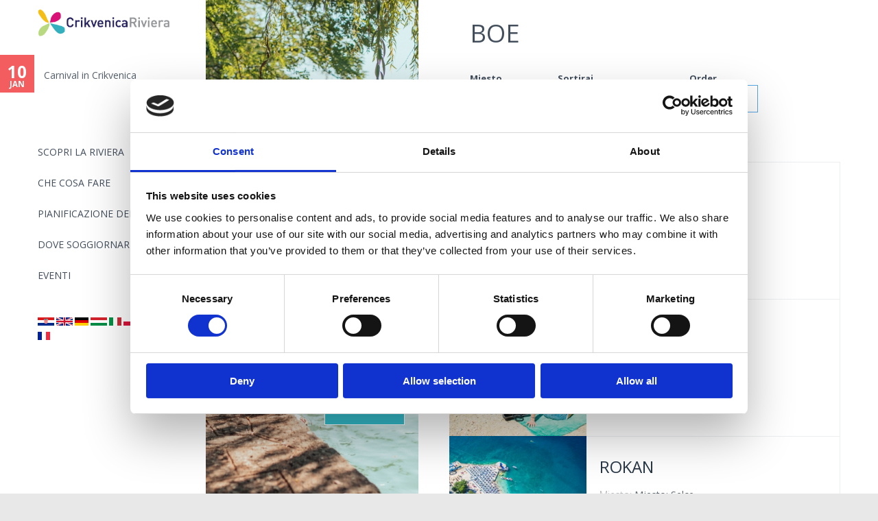

--- FILE ---
content_type: text/html; charset=utf-8
request_url: https://www.rivieracrikvenica.com/it/karakteristike-objekata-plaze/plutace?language=en
body_size: 42311
content:
<!DOCTYPE html>
<!--[if IEMobile 7]><html class="iem7"  lang="it" dir="ltr"><![endif]-->
<!--[if lte IE 6]><html class="lt-ie9 lt-ie8 lt-ie7"  lang="it" dir="ltr"><![endif]-->
<!--[if (IE 7)&(!IEMobile)]><html class="lt-ie9 lt-ie8"  lang="it" dir="ltr"><![endif]-->
<!--[if IE 8]><html class="lt-ie9"  lang="it" dir="ltr"><![endif]-->
<!--[if (gte IE 9)|(gt IEMobile 7)]><!--><html  lang="it" dir="ltr" prefix="content: http://purl.org/rss/1.0/modules/content/ dc: http://purl.org/dc/terms/ foaf: http://xmlns.com/foaf/0.1/ og: http://ogp.me/ns# rdfs: http://www.w3.org/2000/01/rdf-schema# sioc: http://rdfs.org/sioc/ns# sioct: http://rdfs.org/sioc/types# skos: http://www.w3.org/2004/02/skos/core# xsd: http://www.w3.org/2001/XMLSchema#"><!--<![endif]-->
<head>
<link href='//fonts.googleapis.com/css?family=Open+Sans:400italic,400,300,700&subset=latin,latin-ext' rel='stylesheet' type='text/css'>
  <meta charset="utf-8" />
<link rel="alternate" type="application/rss+xml" title="Boe" href="https://www.rivieracrikvenica.com/it/taxonomy/term/85/all/feed?language=en" />
<link rel="shortcut icon" href="https://www.rivieracrikvenica.com/sites/default/files/favi_web.png" type="image/png" />
<meta name="generator" content="Drupal 7 (https://www.drupal.org)" />
<link rel="canonical" href="https://www.rivieracrikvenica.com/it/karakteristike-objekata-plaze/plutace?language=en" />
<link rel="shortlink" href="https://www.rivieracrikvenica.com/it/taxonomy/term/85?language=en" />
  <title>Plutače | Crikvenica</title>
 <!--[if IE]>
       <meta http-equiv="X-UA-Compatible" content="IE=edge,chrome=1" />
       <![endif]-->
      <meta name="MobileOptimized" content="width">
    <meta name="HandheldFriendly" content="true">
    <meta name="viewport" content="width=device-width">
    <meta http-equiv="cleartype" content="on">
 <meta name="facebook-domain-verification" content="0jx3ci96929g6ki25ozi1gbq17grps" />
  <style>
@import url("https://www.rivieracrikvenica.com/modules/system/system.base.css?t99a4h");
</style>
<style media="screen">
@import url("https://www.rivieracrikvenica.com/sites/all/libraries/owl-carousel/owl.carousel.css?t99a4h");
@import url("https://www.rivieracrikvenica.com/sites/all/libraries/owl-carousel/owl.theme.css?t99a4h");
@import url("https://www.rivieracrikvenica.com/sites/all/libraries/owl-carousel/owl.transitions.css?t99a4h");
</style>
<style>
@import url("https://www.rivieracrikvenica.com/sites/all/modules/date/date_api/date.css?t99a4h");
@import url("https://www.rivieracrikvenica.com/sites/all/modules/date/date_popup/themes/datepicker.1.7.css?t99a4h");
@import url("https://www.rivieracrikvenica.com/sites/all/modules/date/date_repeat_field/date_repeat_field.css?t99a4h");
@import url("https://www.rivieracrikvenica.com/modules/field/theme/field.css?t99a4h");
@import url("https://www.rivieracrikvenica.com/modules/node/node.css?t99a4h");
@import url("https://www.rivieracrikvenica.com/sites/all/modules/picture/picture_wysiwyg.css?t99a4h");
@import url("https://www.rivieracrikvenica.com/modules/search/search.css?t99a4h");
@import url("https://www.rivieracrikvenica.com/modules/user/user.css?t99a4h");
@import url("https://www.rivieracrikvenica.com/sites/all/modules/views_sexy_throbber/css/views_sexy_throbber.css?t99a4h");
@import url("https://www.rivieracrikvenica.com/sites/all/modules/views/css/views.css?t99a4h");
</style>
<style>
@import url("https://www.rivieracrikvenica.com/sites/all/libraries/colorbox/example2/colorbox.css?t99a4h");
@import url("https://www.rivieracrikvenica.com/sites/all/modules/ctools/css/ctools.css?t99a4h");
@import url("https://www.rivieracrikvenica.com/sites/all/modules/panels/css/panels.css?t99a4h");
@import url("https://www.rivieracrikvenica.com/sites/all/modules/rate/rate.css?t99a4h");
@import url("https://www.rivieracrikvenica.com/sites/all/modules/fivestar/css/fivestar.css?t99a4h");
@import url("https://www.rivieracrikvenica.com/sites/all/modules/fivestar/widgets/oxygen/oxygen.css?t99a4h");
@import url("https://www.rivieracrikvenica.com/modules/locale/locale.css?t99a4h");
</style>
<style>
@import url("https://www.rivieracrikvenica.com/sites/all/themes/rc2016/css/styles.css?t99a4h");
</style>
  <script src="//ajax.googleapis.com/ajax/libs/jquery/1.10.2/jquery.min.js"></script>
<script>window.jQuery || document.write("<script src='/sites/all/modules/jquery_update/replace/jquery/1.10/jquery.min.js'>\x3C/script>")</script>
<script src="https://www.rivieracrikvenica.com/misc/jquery.once.js?v=1.2"></script>
<script src="https://www.rivieracrikvenica.com/misc/drupal.js?t99a4h"></script>
<script src="https://www.rivieracrikvenica.com/sites/all/modules/waypoints/waypoints.min.js?v=1.0.2"></script>
<script src="https://www.rivieracrikvenica.com/sites/all/modules/eu_cookie_compliance/js/jquery.cookie-1.4.1.min.js?v=1.4.1"></script>
<script src="https://www.rivieracrikvenica.com/sites/all/modules/jquery_update/replace/misc/jquery.form.min.js?v=2.69"></script>
<script src="https://www.rivieracrikvenica.com/misc/ajax.js?v=7.64"></script>
<script src="https://www.rivieracrikvenica.com/sites/all/modules/jquery_update/js/jquery_update.js?v=0.0.1"></script>
<script>document.createElement( "picture" );</script>
<script src="https://www.rivieracrikvenica.com/sites/all/libraries/colorbox/jquery.colorbox-min.js?t99a4h"></script>
<script src="https://www.rivieracrikvenica.com/sites/all/modules/colorbox/js/colorbox.js?t99a4h"></script>
<script src="https://www.rivieracrikvenica.com/sites/all/modules/colorbox/js/colorbox_load.js?t99a4h"></script>
<script src="https://www.rivieracrikvenica.com/sites/all/modules/colorbox/js/colorbox_inline.js?t99a4h"></script>
<script src="https://www.rivieracrikvenica.com/sites/all/modules/getdirections/getdirections.js?t99a4h"></script>
<script src="https://www.rivieracrikvenica.com/sites/all/modules/ctools/js/auto-submit.js?t99a4h"></script>
<script src="https://www.rivieracrikvenica.com/sites/all/modules/fivestar/js/fivestar.js?t99a4h"></script>
<script src="https://www.rivieracrikvenica.com/sites/all/modules/views/js/base.js?t99a4h"></script>
<script src="https://www.rivieracrikvenica.com/misc/progress.js?v=7.64"></script>
<script src="https://www.rivieracrikvenica.com/sites/all/modules/views/js/ajax_view.js?t99a4h"></script>
<script src="https://www.rivieracrikvenica.com/sites/all/modules/backstretch/js/jquery.backstretch.min.js?t99a4h"></script>
<script src="https://www.rivieracrikvenica.com/sites/all/modules/backstretch/js/backstretch.js?t99a4h"></script>
<script src="https://www.rivieracrikvenica.com/sites/all/themes/rc2016/js/script.js?t99a4h"></script>
<script>jQuery.extend(Drupal.settings, {"basePath":"\/","pathPrefix":"it\/","ajaxPageState":{"theme":"rc2016","theme_token":"VKb-UawZaYYHw0a3S8eyIG1iE-SPO24DuooInsoFFxo","jquery_version":"1.10","js":{"sites\/all\/libraries\/owl-carousel\/owl.carousel.min.js":1,"sites\/all\/modules\/picture\/picturefill2\/picturefill.min.js":1,"sites\/all\/modules\/picture\/picture.min.js":1,"sites\/all\/modules\/owlcarousel\/includes\/js\/owlcarousel.settings.js":1,"\/\/ajax.googleapis.com\/ajax\/libs\/jquery\/1.10.2\/jquery.min.js":1,"0":1,"misc\/jquery.once.js":1,"misc\/drupal.js":1,"sites\/all\/modules\/waypoints\/waypoints.min.js":1,"sites\/all\/modules\/eu_cookie_compliance\/js\/jquery.cookie-1.4.1.min.js":1,"sites\/all\/modules\/jquery_update\/replace\/misc\/jquery.form.min.js":1,"misc\/ajax.js":1,"sites\/all\/modules\/jquery_update\/js\/jquery_update.js":1,"1":1,"sites\/all\/libraries\/colorbox\/jquery.colorbox-min.js":1,"sites\/all\/modules\/colorbox\/js\/colorbox.js":1,"sites\/all\/modules\/colorbox\/js\/colorbox_load.js":1,"sites\/all\/modules\/colorbox\/js\/colorbox_inline.js":1,"sites\/all\/modules\/getdirections\/getdirections.js":1,"sites\/all\/modules\/ctools\/js\/auto-submit.js":1,"sites\/all\/modules\/fivestar\/js\/fivestar.js":1,"sites\/all\/modules\/views\/js\/base.js":1,"misc\/progress.js":1,"sites\/all\/modules\/views\/js\/ajax_view.js":1,"sites\/all\/modules\/backstretch\/js\/jquery.backstretch.min.js":1,"sites\/all\/modules\/backstretch\/js\/backstretch.js":1,"sites\/all\/themes\/rc2016\/js\/script.js":1},"css":{"modules\/system\/system.base.css":1,"modules\/system\/system.menus.css":1,"modules\/system\/system.messages.css":1,"modules\/system\/system.theme.css":1,"sites\/all\/libraries\/owl-carousel\/owl.carousel.css":1,"sites\/all\/libraries\/owl-carousel\/owl.theme.css":1,"sites\/all\/libraries\/owl-carousel\/owl.transitions.css":1,"sites\/all\/modules\/date\/date_api\/date.css":1,"sites\/all\/modules\/date\/date_popup\/themes\/datepicker.1.7.css":1,"sites\/all\/modules\/date\/date_repeat_field\/date_repeat_field.css":1,"modules\/field\/theme\/field.css":1,"modules\/node\/node.css":1,"sites\/all\/modules\/picture\/picture_wysiwyg.css":1,"modules\/search\/search.css":1,"modules\/user\/user.css":1,"sites\/all\/modules\/views_sexy_throbber\/css\/views_sexy_throbber.css":1,"sites\/all\/modules\/views\/css\/views.css":1,"sites\/all\/libraries\/colorbox\/example2\/colorbox.css":1,"sites\/all\/modules\/ctools\/css\/ctools.css":1,"sites\/all\/modules\/panels\/css\/panels.css":1,"sites\/all\/modules\/rate\/rate.css":1,"sites\/all\/modules\/fivestar\/css\/fivestar.css":1,"sites\/all\/modules\/fivestar\/widgets\/oxygen\/oxygen.css":1,"modules\/locale\/locale.css":1,"sites\/all\/themes\/rc2016\/system.menus.css":1,"sites\/all\/themes\/rc2016\/system.messages.css":1,"sites\/all\/themes\/rc2016\/system.theme.css":1,"sites\/all\/themes\/rc2016\/css\/styles.css":1}},"colorbox":{"opacity":"0.85","current":"{current} of {total}","previous":"\u00ab Prev","next":"Next \u00bb","close":"Close","maxWidth":"98%","maxHeight":"98%","fixed":true,"mobiledetect":true,"mobiledevicewidth":"480px","specificPagesDefaultValue":"admin*\nimagebrowser*\nimg_assist*\nimce*\nnode\/add\/*\nnode\/*\/edit\nprint\/*\nprintpdf\/*\nsystem\/ajax\nsystem\/ajax\/*"},"getdirections_colorbox":{"enable":1,"width":"600","height":"600"},"jcarousel":{"ajaxPath":"\/it\/jcarousel\/ajax\/views?language=en"},"urlIsAjaxTrusted":{"\/it\/karakteristike-objekata-plaze\/plutace?language=en":true,"\/it\/views\/ajax?language=en":true},"views":{"ajax_path":"\/it\/views\/ajax?language=en","ajaxViews":{"views_dom_id:3fd89105c7f882aa8ec279d2071f60c6":{"view_name":"smjestaj_hoteli","view_display_id":"page","view_args":"85","view_path":"taxonomy\/term\/85","view_base_path":"taxonomy\/term\/%","view_dom_id":"3fd89105c7f882aa8ec279d2071f60c6","pager_element":0}}},"better_exposed_filters":{"views":{"smjestaj_hoteli":{"displays":{"page":{"filters":{"tid":{"required":false}}}}},"dogadanja_naslovnica":{"displays":{"block_1":{"filters":[]}}},"kampanja_blok":{"displays":{"block_18":{"filters":[]},"block_19":{"filters":[]}}},"scroll_footer_slike":{"displays":{"block":{"filters":[]}}}}},"owlcarousel":{"owl-carousel-block_16":{"settings":{"items":4,"itemsDesktop":["1499",1],"itemsDesktopSmall":["979",1],"itemsTablet":["768",1],"itemsTabletSmall":["0",0],"itemsMobile":["479",1],"singleItem":true,"itemsScaleUp":false,"slideSpeed":200,"paginationSpeed":800,"rewindSpeed":1000,"autoPlay":"5000","stopOnHover":true,"navigation":false,"navigationText":["prev","next"],"rewindNav":true,"scrollPerPage":false,"pagination":false,"paginationNumbers":false,"responsive":true,"responsiveRefreshRate":200,"baseClass":"owl-carousel","theme":"owl-theme","lazyLoad":false,"lazyFollow":true,"lazyEffect":"fadeIn","autoHeight":false,"jsonPath":false,"jsonSuccess":false,"dragBeforeAnimFinish":true,"mouseDrag":true,"touchDrag":true,"addClassActive":true,"transitionStyle":false},"views":{"ajax_pagination":0}},"owl-carousel-block31":{"settings":{"items":7,"itemsDesktop":["1400",5],"itemsDesktopSmall":["979",3],"itemsTablet":["768",2],"itemsTabletSmall":["550",1],"itemsMobile":["479",1],"singleItem":false,"itemsScaleUp":true,"slideSpeed":200,"paginationSpeed":800,"rewindSpeed":1000,"autoPlay":"15000","stopOnHover":true,"navigation":true,"navigationText":["\u0026lsaquo;","\u0026rsaquo;"],"rewindNav":true,"scrollPerPage":false,"pagination":false,"paginationNumbers":false,"responsive":true,"responsiveRefreshRate":500,"baseClass":"owl-carousel","theme":"owl-theme","lazyLoad":false,"lazyFollow":true,"lazyEffect":"fadeIn","autoHeight":false,"jsonPath":false,"jsonSuccess":false,"dragBeforeAnimFinish":true,"mouseDrag":false,"touchDrag":true,"addClassActive":false,"transitionStyle":false},"views":{"ajax_pagination":0}}},"backstretch":{"node-11333":{"selector":"#block-views-kampanja-blok-block-19","duration":"15000","fade":200,"items":["https:\/\/www.rivieracrikvenica.com\/sites\/default\/files\/styles\/responsivno_kampanje_custom_user_mobilni_1x\/public\/kampanja-kastel-2.jpg?itok=HnCu5xEY","https:\/\/www.rivieracrikvenica.com\/sites\/default\/files\/styles\/responsivno_kampanje_custom_user_mobilni_1x\/public\/kampanja-plaza-2.jpg?itok=d2DqoG-1"]}}});</script>
      <!--[if lt IE 9]>
    <script src="/sites/all/themes/zen/js/html5-respond.js"></script>
    <![endif]-->
  
<!-- Google Tag Manager -->
<script>(function(w,d,s,l,i){w[l]=w[l]||[];w[l].push({'gtm.start':
new Date().getTime(),event:'gtm.js'});var f=d.getElementsByTagName(s)[0],
j=d.createElement(s),dl=l!='dataLayer'?'&l='+l:'';j.async=true;j.src=
'https://www.googletagmanager.com/gtm.js?id='+i+dl;f.parentNode.insertBefore(j,f);
})(window,document,'script','dataLayer','GTM-PX8SMNJ');</script>
<!-- End Google Tag Manager -->
</head>
<body class="html not-front not-logged-in one-sidebar sidebar-first page-taxonomy page-taxonomy-term page-taxonomy-term- page-taxonomy-term-85 i18n-it section-karakteristike-objekata-plaze page-views rc2016-pages" >
<!-- Google Tag Manager (noscript) -->
<noscript><iframe src="https://www.googletagmanager.com/ns.html?id=GTM-PX8SMNJ"
height="0" width="0" style="display:none;visibility:hidden"></iframe></noscript>
<!-- End Google Tag Manager (noscript) -->

      <p id="skip-link">
      <a href="#main-menu" class="element-invisible element-focusable">Jump to navigation</a>
    </p>
      


  <header class="header" id="header" role="banner">
  	
  <!--<a id="menu-button" href="#block-megamenu-main-menu"><img src="/sites/all/themes/rc2016/images/menu-sign.png" alt="Menu" /></a>
<label id="toggle-icon" for="main-nav-check" class="toggle" onclick="" title="Menu"><img src="/sites/all/themes/rc2016/images/menu-sign.png" alt="Menu" />MENU</label>-->
          <a href="/it?language=en" title="Home" rel="home" class="header__logo" id="logo"><img src="https://www.rivieracrikvenica.com/sites/all/themes/rc2016/logo.png" alt="Home" class="header__logo-image" /></a>
    
      <div class="header__region region region-header">
    <div id="block-menu-block-1" class="block block-menu-block first odd" role="navigation">

      
  <div class="menu-block-wrapper menu-block-1 menu-name-main-menu parent-mlid-0 menu-level-1">
  <ul class="menu"><li class="menu__item is-leaf is-parent first leaf has-children menu-mlid-14294"><a href="/it/croatia/la-riviera-di-crikvenica-lideale-voi?language=en" class="menu__link">SCOPRI LA RIVIERA</a></li>
<li class="menu__item is-leaf is-parent leaf has-children menu-mlid-14299"><a href="/it/croatia/che-cosa-fare?language=en" class="menu__link">CHE COSA FARE</a></li>
<li class="menu__item is-leaf is-parent leaf has-children menu-mlid-14600"><a href="/it/croatia/pianificazione-del-viaggio?language=en" class="menu__link">PIANIFICAZIONE DEL VIAGGIO</a></li>
<li class="menu__item is-leaf leaf menu-mlid-14259"><a href="/it/find?language=en" class="menu__link">Dove soggiornare</a></li>
<li class="menu__item is-leaf last leaf menu-mlid-14842"><a href="/it/dogadanja?language=en" class="menu__link">Eventi</a></li>
</ul></div>

</div>
<div id="block-locale-language" class="block block-locale last even" role="complementary">

      
  <ul class="language-switcher-locale-url"><li class="hr first"><a href="/karakteristike-objekata-plaze/plutace?language=en" class="language-link" xml:lang="hr" title="Plutače"><img class="language-icon" typeof="foaf:Image" src="https://www.rivieracrikvenica.com/sites/all/modules/languageicons/flags/hr.png" width="20" height="15" alt="Hrvatski" title="Hrvatski" /></a></li>
<li class="en"><a href="/en/karakteristike-objekata-plaze/plutace?language=en" class="language-link" xml:lang="en" title="Safety buoys"><img class="language-icon" typeof="foaf:Image" src="https://www.rivieracrikvenica.com/sites/all/modules/languageicons/flags/en.png" width="20" height="15" alt="English" title="English" /></a></li>
<li class="de"><a href="/de/karakteristike-objekata-plaze/plutace?language=en" class="language-link" xml:lang="de" title="Bojen"><img class="language-icon" typeof="foaf:Image" src="https://www.rivieracrikvenica.com/sites/all/modules/languageicons/flags/de.png" width="20" height="15" alt="Deutsch" title="Deutsch" /></a></li>
<li class="hu"><a href="/hu/karakteristike-objekata-plaze/plutace?language=en" class="language-link" xml:lang="hu" title="Biztonsági bóják"><img class="language-icon" typeof="foaf:Image" src="https://www.rivieracrikvenica.com/sites/all/modules/languageicons/flags/hu.png" width="20" height="15" alt="Magyar" title="Magyar" /></a></li>
<li class="it active"><a href="/it/karakteristike-objekata-plaze/plutace?language=en" class="language-link active" xml:lang="it" title="Boe"><img class="language-icon" typeof="foaf:Image" src="https://www.rivieracrikvenica.com/sites/all/modules/languageicons/flags/it.png" width="20" height="15" alt="Italiano" title="Italiano" /></a></li>
<li class="pl"><a href="/pl/karakteristike-objekata-plaze/plutace?language=en" class="language-link" xml:lang="pl" title="Boje"><img class="language-icon" typeof="foaf:Image" src="https://www.rivieracrikvenica.com/sites/all/modules/languageicons/flags/pl.png" width="20" height="15" alt="Polski" title="Polski" /></a></li>
<li class="sk"><a href="/sk/karakteristike-objekata-plaze/plutace?language=en" class="language-link" xml:lang="sk" title="Bójky"><img class="language-icon" typeof="foaf:Image" src="https://www.rivieracrikvenica.com/sites/all/modules/languageicons/flags/sk.png" width="20" height="15" alt="Slovenčina" title="Slovenčina" /></a></li>
<li class="cs"><a href="/cs/karakteristike-objekata-plaze/plutace?language=en" class="language-link" xml:lang="cs" title="Bóje"><img class="language-icon" typeof="foaf:Image" src="https://www.rivieracrikvenica.com/sites/all/modules/languageicons/flags/cs.png" width="20" height="15" alt="Čeština" title="Čeština" /></a></li>
<li class="sl"><a href="/sl/karakteristike-objekata-plaze/plutace?language=en" class="language-link" xml:lang="sl" title="Boje
"><img class="language-icon" typeof="foaf:Image" src="https://www.rivieracrikvenica.com/sites/all/modules/languageicons/flags/sl.png" width="20" height="15" alt="Slovenščina" title="Slovenščina" /></a></li>
<li class="fr last"><a href="/fr/karakteristike-objekata-plaze/plutace?language=en" class="language-link" xml:lang="fr" title="Bouées"><img class="language-icon" typeof="foaf:Image" src="https://www.rivieracrikvenica.com/sites/all/modules/languageicons/flags/fr.png" width="20" height="15" alt="Français" title="Français" /></a></li>
</ul>
</div>
  </div>

  </header>
  <div id="navigation">
        <div class="region region-navigation">
    <div id="block-views-dogadanja-naslovnica-block-1" class="block block-views first last odd">

      
  <div class="view view-dogadanja-naslovnica view-id-dogadanja_naslovnica view-display-id-block_1 view-dom-id-bab9e1012a7d61fcc2f2847a3bcc2052">
        
  
  
      <div class="view-content">
      <div class="owl-carousel-block_16 disabled"><div class="item-0 item-odd">  
          <div class="event-date"><span class="date-display-single" property="dc:date" datatype="xsd:dateTime" content="2026-01-10T10:00:00+01:00">10</span><span>    
          Jan    
          </span></div>    
          <div class="okomita-sredina"><a href="/it/crikvenica/carnival-crikvenica-1?language=en">Carnival in Crikvenica</a></div>  </div></div>    </div>
  
  
  
  
  
  
</div>
</div>
  </div>
      </div>
      
  <div id="page">
    
  <div id="main">
  	
  	    <div class="">
       </div>

    <div id="content" class="column" role="main">
      
      <a id="main-content"></a>
                    <h1 class="page__title title" id="page-title">Boe</h1>
                  
                  

    

            


<div class="view view-smjestaj-hoteli view-id-smjestaj_hoteli view-display-id-page redci view-dom-id-3fd89105c7f882aa8ec279d2071f60c6">
        
      <div class="view-filters">
      <form class="ctools-auto-submit-full-form" action="/it/karakteristike-objekata-plaze/plutace?language=en" method="get" id="views-exposed-form-smjestaj-hoteli-page" accept-charset="UTF-8"><div><div class="views-exposed-form">
  <div class="views-exposed-widgets clearfix">
          <div id="edit-tid-wrapper" class="views-exposed-widget views-widget-filter-tid">
                  <label for="edit-tid">
            Mjesto          </label>
                        <div class="views-widget">
          <div class="form-item form-type-select form-item-tid">
 <select id="edit-tid" name="tid" class="form-select"><option value="All" selected="selected">- Any -</option><option value="7">Crikvenica</option><option value="9">Selce</option><option value="8">Dramalj</option><option value="10">Jadranovo</option></select>
</div>
        </div>
              </div>
              <div class="views-exposed-widget views-widget-sort-by">
        <div class="form-item form-type-select form-item-sort-by">
  <label for="edit-sort-by">Sortiraj </label>
 <select id="edit-sort-by" name="sort_by" class="form-select"><option value="field_fivestar_rating" selected="selected">Kategorija</option><option value="title">Naziv</option><option value="field_udm_value">Udaljenost od mora</option><option value="field_kreveta_value">Ukupan broj postelja</option></select>
</div>
      </div>
      <div class="views-exposed-widget views-widget-sort-order">
        <div class="form-item form-type-select form-item-sort-order">
  <label for="edit-sort-order">Order </label>
 <select id="edit-sort-order" name="sort_order" class="form-select"><option value="ASC">Od a-z</option><option value="DESC" selected="selected">Od z-a</option></select>
</div>
      </div>
              <div class="views-exposed-widget views-widget-per-page">
        <div class="form-item form-type-select form-item-items-per-page">
  <label for="edit-items-per-page">Rezultata po stranici </label>
 <select id="edit-items-per-page" name="items_per_page" class="form-select"><option value="10">10</option><option value="20">20</option><option value="50">50</option><option value="100">100</option></select>
</div>
      </div>
            <div class="views-exposed-widget views-submit-button">
      <input class="ctools-use-ajax ctools-auto-submit-click js-hide form-submit" type="submit" id="edit-submit-smjestaj-hoteli" name="" value="Potvrdi" />    </div>
      </div>
</div>
</div></form>    </div>
  
  
      <div class="view-content">
        <div class="views-row views-row-1 views-row-odd views-row-first">
      
  <div>        <div class="slika"><a href="/it/smjestaj/dramalj/lanterna?language=en"><picture >
<!--[if IE 9]><video style="display: none;"><![endif]-->
<source srcset="https://www.rivieracrikvenica.com/sites/default/files/styles/mobilni_prikaz_custom_user_desktop_1x/public/lanterna-x-web.jpg?itok=x6Pnk5Da&amp;timestamp=1624880998 1x" media="(max-width: 480px)" />
<source srcset="https://www.rivieracrikvenica.com/sites/default/files/styles/mobilni_prikaz_module_picture_empty_srcset_1x/public/lanterna-x-web.jpg?itok=w_Mskijr&amp;timestamp=1624880998 1x" media="(max-width: 959px)" />
<source srcset="https://www.rivieracrikvenica.com/sites/default/files/styles/mobilni_prikaz_custom_user_desktop_1x/public/lanterna-x-web.jpg?itok=x6Pnk5Da&amp;timestamp=1624880998 1x" media="(min-width: 960px)" />
<!--[if IE 9]></video><![endif]-->
<img  src="https://www.rivieracrikvenica.com/sites/default/files/styles/iznajmljivaci_200/public/lanterna-x-web.jpg?itok=XWLJaD_U&amp;timestamp=1624880998" alt="" title="" />
</picture></a></div>  </div>  
  <div>        <div  class="hover_place slika">
<a href=/it/smjestaj/dramalj/lanterna?language=en class="naslov">Više informacija</a>
<p>Više informacija</p>
</div>
<div class="opis lista">
<span class="naslov"><span class="samo_naslov"><a href="/it/smjestaj/dramalj/lanterna?language=en">Lanterna</a></span> <div class="clearfix fivestar-average-stars"><div class="fivestar-static-item"><div class="form-item form-type-item">
 <div class="fivestar-oxygen"><div class="fivestar-widget-static fivestar-widget-static-vote fivestar-widget-static-5 clearfix"><div class="star star-1 star-odd star-first"><span class="off">0</span></div><div class="star star-2 star-even"><span class="off"></span></div><div class="star star-3 star-odd"><span class="off"></span></div><div class="star star-4 star-even"><span class="off"></span></div><div class="star star-5 star-odd star-last"><span class="off"></span></div></div></div>
<div class="description"><div class="fivestar-summary fivestar-summary-"></div></div>
</div>
</div></div>
</span>
Mjesto: <b>Mjesto: Dramalj </b><br />

</div>  </div>  </div>
  <div class="views-row views-row-2 views-row-even">
      
  <div>        <div class="slika"><a href="/it/smjestaj/crikvenica/gradsko-kupaliste-crikvenica?language=en"><picture >
<!--[if IE 9]><video style="display: none;"><![endif]-->
<source srcset="https://www.rivieracrikvenica.com/sites/default/files/styles/mobilni_prikaz_custom_user_desktop_1x/public/cover-glavna.jpg?itok=BQwAdodA&amp;timestamp=1598880583 1x" media="(max-width: 480px)" />
<source srcset="https://www.rivieracrikvenica.com/sites/default/files/styles/mobilni_prikaz_module_picture_empty_srcset_1x/public/cover-glavna.jpg?itok=6BNaUt4t&amp;timestamp=1598880583 1x" media="(max-width: 959px)" />
<source srcset="https://www.rivieracrikvenica.com/sites/default/files/styles/mobilni_prikaz_custom_user_desktop_1x/public/cover-glavna.jpg?itok=BQwAdodA&amp;timestamp=1598880583 1x" media="(min-width: 960px)" />
<!--[if IE 9]></video><![endif]-->
<img  src="https://www.rivieracrikvenica.com/sites/default/files/styles/iznajmljivaci_200/public/cover-glavna.jpg?itok=pt-SJ-O0&amp;timestamp=1598880583" alt="" title="" />
</picture></a></div>  </div>  
  <div>        <div  class="hover_place slika">
<a href=/it/smjestaj/crikvenica/gradsko-kupaliste-crikvenica?language=en class="naslov">Više informacija</a>
<p>Više informacija</p>
</div>
<div class="opis lista">
<span class="naslov"><span class="samo_naslov"><a href="/it/smjestaj/crikvenica/gradsko-kupaliste-crikvenica?language=en">Gradsko kupalište Crikvenica</a></span> <div class="clearfix fivestar-average-stars"><div class="fivestar-static-item"><div class="form-item form-type-item">
 <div class="fivestar-oxygen"><div class="fivestar-widget-static fivestar-widget-static-vote fivestar-widget-static-5 clearfix"><div class="star star-1 star-odd star-first"><span class="off">0</span></div><div class="star star-2 star-even"><span class="off"></span></div><div class="star star-3 star-odd"><span class="off"></span></div><div class="star star-4 star-even"><span class="off"></span></div><div class="star star-5 star-odd star-last"><span class="off"></span></div></div></div>
<div class="description"><div class="fivestar-summary fivestar-summary-"></div></div>
</div>
</div></div>
</span>
Mjesto: <b>Mjesto: Crikvenica </b><br />

</div>  </div>  </div>
  <div class="views-row views-row-3 views-row-odd">
      
  <div>        <div class="slika"><a href="/it/smjestaj/selce/rokan?language=en"><picture >
<!--[if IE 9]><video style="display: none;"><![endif]-->
<source srcset="https://www.rivieracrikvenica.com/sites/default/files/styles/mobilni_prikaz_custom_user_desktop_1x/public/rokan-web.jpg?itok=1havQBqx&amp;timestamp=1596039567 1x" media="(max-width: 480px)" />
<source srcset="https://www.rivieracrikvenica.com/sites/default/files/styles/mobilni_prikaz_module_picture_empty_srcset_1x/public/rokan-web.jpg?itok=A-e8A7Bo&amp;timestamp=1596039567 1x" media="(max-width: 959px)" />
<source srcset="https://www.rivieracrikvenica.com/sites/default/files/styles/mobilni_prikaz_custom_user_desktop_1x/public/rokan-web.jpg?itok=1havQBqx&amp;timestamp=1596039567 1x" media="(min-width: 960px)" />
<!--[if IE 9]></video><![endif]-->
<img  src="https://www.rivieracrikvenica.com/sites/default/files/styles/iznajmljivaci_200/public/rokan-web.jpg?itok=n12-0yej&amp;timestamp=1596039567" alt="" title="" />
</picture></a></div>  </div>  
  <div>        <div  class="hover_place slika">
<a href=/it/smjestaj/selce/rokan?language=en class="naslov">Više informacija</a>
<p>Više informacija</p>
</div>
<div class="opis lista">
<span class="naslov"><span class="samo_naslov"><a href="/it/smjestaj/selce/rokan?language=en">Rokan</a></span> <div class="clearfix fivestar-average-stars"><div class="fivestar-static-item"><div class="form-item form-type-item">
 <div class="fivestar-oxygen"><div class="fivestar-widget-static fivestar-widget-static-vote fivestar-widget-static-5 clearfix"><div class="star star-1 star-odd star-first"><span class="off">0</span></div><div class="star star-2 star-even"><span class="off"></span></div><div class="star star-3 star-odd"><span class="off"></span></div><div class="star star-4 star-even"><span class="off"></span></div><div class="star star-5 star-odd star-last"><span class="off"></span></div></div></div>
<div class="description"><div class="fivestar-summary fivestar-summary-"></div></div>
</div>
</div></div>
</span>
Mjesto: <b>Mjesto: Selce </b><br />

</div>  </div>  </div>
  <div class="views-row views-row-4 views-row-even">
      
  <div>        <div class="slika"><a href="/it/smjestaj/dramalj/kacjak?language=en"><picture >
<!--[if IE 9]><video style="display: none;"><![endif]-->
<source srcset="https://www.rivieracrikvenica.com/sites/default/files/styles/mobilni_prikaz_custom_user_desktop_1x/public/kacjak-3.jpg?itok=P6UhxcTJ&amp;timestamp=1596039529 1x" media="(max-width: 480px)" />
<source srcset="https://www.rivieracrikvenica.com/sites/default/files/styles/mobilni_prikaz_module_picture_empty_srcset_1x/public/kacjak-3.jpg?itok=U8Ly2hyW&amp;timestamp=1596039529 1x" media="(max-width: 959px)" />
<source srcset="https://www.rivieracrikvenica.com/sites/default/files/styles/mobilni_prikaz_custom_user_desktop_1x/public/kacjak-3.jpg?itok=P6UhxcTJ&amp;timestamp=1596039529 1x" media="(min-width: 960px)" />
<!--[if IE 9]></video><![endif]-->
<img  src="https://www.rivieracrikvenica.com/sites/default/files/styles/iznajmljivaci_200/public/kacjak-3.jpg?itok=HuLNcm3x&amp;timestamp=1596039529" alt="" title="" />
</picture></a></div>  </div>  
  <div>        <div  class="hover_place slika">
<a href=/it/smjestaj/dramalj/kacjak?language=en class="naslov">Više informacija</a>
<p>Više informacija</p>
</div>
<div class="opis lista">
<span class="naslov"><span class="samo_naslov"><a href="/it/smjestaj/dramalj/kacjak?language=en">Kačjak</a></span> <div class="clearfix fivestar-average-stars"><div class="fivestar-static-item"><div class="form-item form-type-item">
 <div class="fivestar-oxygen"><div class="fivestar-widget-static fivestar-widget-static-vote fivestar-widget-static-5 clearfix"><div class="star star-1 star-odd star-first"><span class="off">0</span></div><div class="star star-2 star-even"><span class="off"></span></div><div class="star star-3 star-odd"><span class="off"></span></div><div class="star star-4 star-even"><span class="off"></span></div><div class="star star-5 star-odd star-last"><span class="off"></span></div></div></div>
<div class="description"><div class="fivestar-summary fivestar-summary-"></div></div>
</div>
</div></div>
</span>
Mjesto: <b>Mjesto: Dramalj </b><br />

</div>  </div>  </div>
  <div class="views-row views-row-5 views-row-odd views-row-last">
      
  <div>        <div class="slika"><a href="/it/smjestaj/crikvenica/omorika?language=en"><picture >
<!--[if IE 9]><video style="display: none;"><![endif]-->
<source srcset="https://www.rivieracrikvenica.com/sites/default/files/styles/mobilni_prikaz_custom_user_desktop_1x/public/cover-omorika-2_0.jpg?itok=a8IaJdPH&amp;timestamp=1596040015 1x" media="(max-width: 480px)" />
<source srcset="https://www.rivieracrikvenica.com/sites/default/files/styles/mobilni_prikaz_module_picture_empty_srcset_1x/public/cover-omorika-2_0.jpg?itok=bXh-OZ1R&amp;timestamp=1596040015 1x" media="(max-width: 959px)" />
<source srcset="https://www.rivieracrikvenica.com/sites/default/files/styles/mobilni_prikaz_custom_user_desktop_1x/public/cover-omorika-2_0.jpg?itok=a8IaJdPH&amp;timestamp=1596040015 1x" media="(min-width: 960px)" />
<!--[if IE 9]></video><![endif]-->
<img  src="https://www.rivieracrikvenica.com/sites/default/files/styles/iznajmljivaci_200/public/cover-omorika-2_0.jpg?itok=t0opoqM7&amp;timestamp=1596040015" alt="" title="" />
</picture></a></div>  </div>  
  <div>        <div  class="hover_place slika">
<a href=/it/smjestaj/crikvenica/omorika?language=en class="naslov">Više informacija</a>
<p>Više informacija</p>
</div>
<div class="opis lista">
<span class="naslov"><span class="samo_naslov"><a href="/it/smjestaj/crikvenica/omorika?language=en">Omorika</a></span> <div class="clearfix fivestar-average-stars"><div class="fivestar-static-item"><div class="form-item form-type-item">
 <div class="fivestar-oxygen"><div class="fivestar-widget-static fivestar-widget-static-vote fivestar-widget-static-5 clearfix"><div class="star star-1 star-odd star-first"><span class="off">0</span></div><div class="star star-2 star-even"><span class="off"></span></div><div class="star star-3 star-odd"><span class="off"></span></div><div class="star star-4 star-even"><span class="off"></span></div><div class="star star-5 star-odd star-last"><span class="off"></span></div></div></div>
<div class="description"><div class="fivestar-summary fivestar-summary-"></div></div>
</div>
</div></div>
</span>
Mjesto: <b>Mjesto: Crikvenica </b><br />

</div>  </div>  </div>
    </div>
  
  
  
  
  
  
</div>      <a href="https://www.rivieracrikvenica.com/it/taxonomy/term/85/all/feed?language=en" class="feed-icon" title="Subscribe to Boe"><img typeof="foaf:Image" src="https://www.rivieracrikvenica.com/misc/feed.png" width="16" height="16" alt="Subscribe to Boe" /></a>            
    </div>





          <aside class="sidebars okvir" id="banner">
          <section class="region region-sidebar-first column sidebar">
    <div id="block-views-kampanja-blok-block-19" class="block block-views first last odd">

      
  <div class="view view-kampanja-blok view-id-kampanja_blok view-display-id-block_19 kampanja-block view-dom-id-d35fb732bfd0431bc0ebc1aaad152549">
        
  
  
      <div class="view-content">
        <div class="views-row views-row-1 views-row-odd views-row-first views-row-last">
      
  <div>        <h3>La vostra oasi perfetta</h3>  </div>  
  <div class="views-field views-field-field-linkovi">        <div class="field-content"><div class="item-list"><ul><li class="first"><a href="https://www.rivieracrikvenica.com/it/croatia/sport-e-ricreazione?language=en" rel="#content_liste">Outdoor</a></li>
<li><a href="https://www.rivieracrikvenica.com/it/croatia/oasi-della-salute?language=en" rel="#content_liste">OASI DELLA SALUTE</a></li>
<li class="last"><a href="https://www.rivieracrikvenica.com/it/croatia/spiagge?language=en" rel="#content_liste">Spiagge</a></li>
</ul></div></div>  </div>  
  <div>        <div><div class="item-list"><ol><li class="first last"></li>
</ol></div></div>  </div>  </div>
    </div>
  
  
  
  
  
  
</div>
</div>
  </section>
        
      </aside>
          
  </div>


</div>
  <div class="region region-bottom">
    <div id="block-menu-menu-down-4" class="block block-menu first odd" role="navigation">

      
  <ul class="menu"><li class="menu__item is-collapsed first collapsed multimedia"><a href="/it/croatia/multimedia?language=en" class="menu__link multimedia">Multimedia</a></li>
<li class="menu__item is-leaf last leaf promo_video"><a href="/it/croatia/promo-video?language=en" class="menu__link promo_video">Promo video</a></li>
</ul>
</div>
<div id="block-views-scroll-footer-slike-block" class="block block-views last even">

      
  <div class="view view-scroll-footer-slike view-id-scroll_footer_slike view-display-id-block lista-slika view-dom-id-33f1a81a5844a16d09baa66d5cef8360">
        
  
  
      <div class="view-content">
      <div class="owl-carousel-block31"><div class="item-0 item-odd">  
  <div class="views-field views-field-field-slika">        <div class="field-content"><img typeof="foaf:Image" src="https://www.rivieracrikvenica.com/sites/default/files/styles/zanimljivosti/public/pas2.jpg?itok=U7pF7sEn" width="270" height="200" alt="" /></div>  </div>  
  <div>        <span><a href=/it/croatia/vacanza-con-vostri-animali-da-compagnia?language=en class=Ne><h2 class="title-tzgc">IN VACANZA CON I VOSTRI ANIMALI DA COMPAGNIA</h2></a></span>  </div></div><div class="item-1 item-even">  
  <div class="views-field views-field-field-slika">        <div class="field-content"><img typeof="foaf:Image" src="https://www.rivieracrikvenica.com/sites/default/files/styles/zanimljivosti/public/ljubavna.jpg?itok=ReDbnhF6" width="270" height="200" alt="" /></div>  </div>  
  <div>        <span><a href=/it/croatia/il-sentiero-dellamore?language=en class=Ne><h2 class="title-tzgc">IL SENTIERO DELL&#039;AMORE</h2></a></span>  </div></div><div class="item-2 item-odd">  
  <div class="views-field views-field-field-slika">        <div class="field-content"><img typeof="foaf:Image" src="https://www.rivieracrikvenica.com/sites/default/files/styles/zanimljivosti/public/bike6.jpg?itok=qovfUZ6M" width="270" height="200" alt="" /></div>  </div>  
  <div>        <span><a href=/it/croatia/ciclismo?language=en class=Ne><h2 class="title-tzgc">CICLISMO</h2></a></span>  </div></div><div class="item-3 item-even">  
  <div class="views-field views-field-field-slika">        <div class="field-content"><img typeof="foaf:Image" src="https://www.rivieracrikvenica.com/sites/default/files/styles/zanimljivosti/public/preradoviceva.gif?itok=ViKTvUUU" width="270" height="200" alt="" /></div>  </div>  
  <div>        <span><a href=/it/croatia/storia-e-cultura?language=en class=Ne><h2 class="title-tzgc">STORIA E CULTURA</h2></a></span>  </div></div><div class="item-4 item-odd">  
  <div class="views-field views-field-field-slika">        <div class="field-content"><a href="https://www.croatia.hr/en-GB"><img typeof="foaf:Image" src="https://www.rivieracrikvenica.com/sites/default/files/styles/zanimljivosti/public/htz_banner_web_predlozak_ita.png?itok=F6J5lgkQ" width="270" height="200" alt="" /></a></div>  </div>  
  <div>        <span><a href=/it/croatia/htz?language=en class=Da><h2 class="title-tzgc">HTZ</h2></a></span>  </div></div></div>    </div>
  
  
  
  
  
  
</div>
</div>
  </div>
<div class="footer-menu-gorup">
  <div class="region region-footer-menu">
    <div id="block-menu-block-3" class="block block-menu-block first odd" role="navigation">

        <h2 class="block__title block-title">INFORMAZIONI DI SERVIZIO</h2>
    
  <div class="menu-block-wrapper menu-block-3 menu-name-menu-footer-menu parent-mlid-0 menu-level-1">
  <ul class="menu"><li class="menu__item is-leaf first last leaf menu-mlid-15085"><a href="/it/croatia/informativa-sulla-protezione-dei-dati-personali?language=en" class="menu__link">Condizioni d&#039;uso</a></li>
</ul></div>

</div>
<div id="block-block-30" class="block block-block even">

        <h2 class="block__title block-title">ENTE PER IL TURISMO DELLA CITTÀ DI CRIKVENICA</h2>
    
  <p>Trg Stjepana Radića 1c<br />
	+385 51 241 051<br />
	OIB: 787 483 460 87</p>

</div>
<div id="block-block-33" class="block block-block last odd">

      
  <p class="banners_sidebar"><img class="media-element file-media-original" data-delta="1" typeof="foaf:Image" src="https://www.rivieracrikvenica.com/sites/default/files/tzgc_eng_neg.png" width="203" height="110" alt="" title="" /><img alt="grad" class="media-element file-media-original" data-delta="4" typeof="foaf:Image" src="https://www.rivieracrikvenica.com/sites/default/files/gc_logo_bijeli.png" width="960" height="960" title="" /><a href="http://kvarner.hr"><img class="media-element file-media-original" data-delta="2" typeof="foaf:Image" src="https://www.rivieracrikvenica.com/sites/default/files/kvarner.png" width="300" height="110" alt="" title="" /></a><a href="https://croatia.hr"><img class="media-element file-media-original" data-delta="3" typeof="foaf:Image" src="https://www.rivieracrikvenica.com/sites/default/files/croatia.png" width="203" height="110" alt="" title="" /></a></p>

</div>
  </div>
</div>
  
  <script src="https://www.rivieracrikvenica.com/sites/all/libraries/owl-carousel/owl.carousel.min.js?t99a4h"></script>
<script src="https://www.rivieracrikvenica.com/sites/all/modules/picture/picturefill2/picturefill.min.js?v=2.3.1"></script>
<script src="https://www.rivieracrikvenica.com/sites/all/modules/picture/picture.min.js?v=7.64"></script>
<script src="https://www.rivieracrikvenica.com/sites/all/modules/owlcarousel/includes/js/owlcarousel.settings.js?t99a4h"></script>

  <script type="text/javascript">
if(jQuery(window).innerWidth() > 980) {
jQuery('.region-bottom')
  .waypoint(function(direction) {
    if (direction === 'down') { 
                    jQuery('#banner').addClass('relativokvir');
                    jQuery('#banner').removeClass('okvir');
                    jQuery('#header').addClass('relativeheader');
      }
    if (direction === 'up') { 
                    jQuery('#banner').removeClass('relativokvir');
                    jQuery('#banner').addClass('okvir');
                    jQuery('#header').removeClass('relativeheader');                    
      }
  }, { offset: '98%' });
};

if(jQuery(window).innerWidth() < 980) {

                    jQuery('#banner').addClass('relativokvir');
                    jQuery('#banner').removeClass('okvir');
                    jQuery('#header').addClass('relativeheader');
     

};
   </script>
 
</body>
</html>
